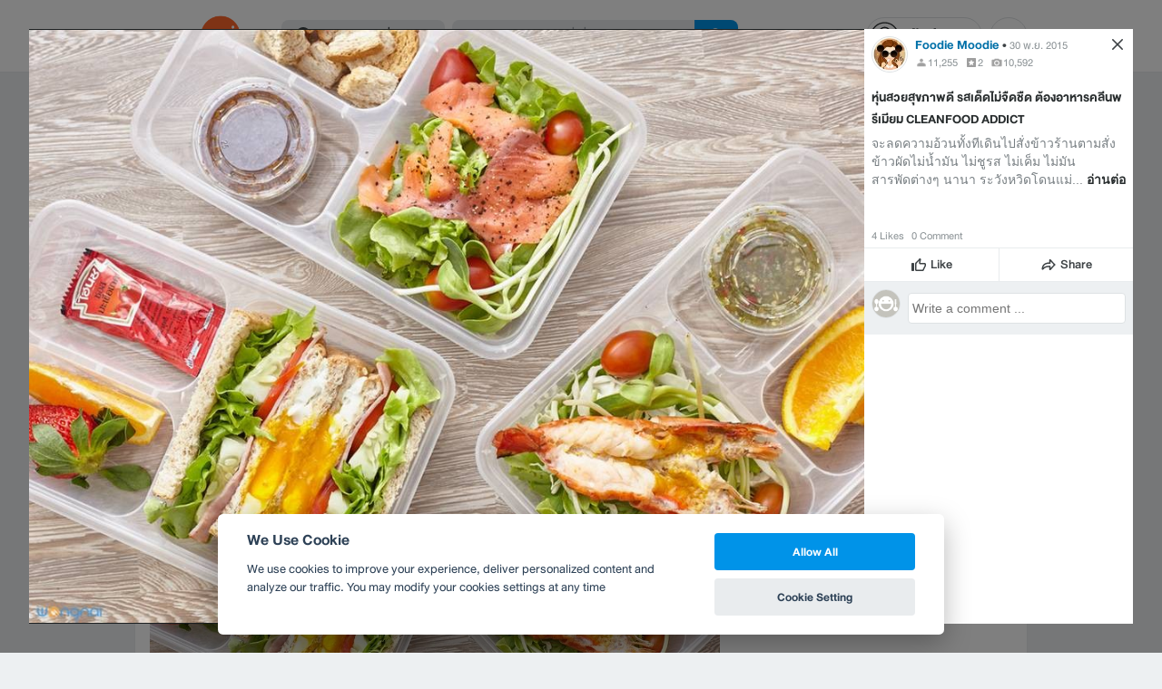

--- FILE ---
content_type: text/html; charset=utf-8
request_url: https://www.google.com/recaptcha/api2/aframe
body_size: 140
content:
<!DOCTYPE HTML><html><head><meta http-equiv="content-type" content="text/html; charset=UTF-8"></head><body><script nonce="8kq5QKIoQDmdMDB-Gi0E9w">/** Anti-fraud and anti-abuse applications only. See google.com/recaptcha */ try{var clients={'sodar':'https://pagead2.googlesyndication.com/pagead/sodar?'};window.addEventListener("message",function(a){try{if(a.source===window.parent){var b=JSON.parse(a.data);var c=clients[b['id']];if(c){var d=document.createElement('img');d.src=c+b['params']+'&rc='+(localStorage.getItem("rc::a")?sessionStorage.getItem("rc::b"):"");window.document.body.appendChild(d);sessionStorage.setItem("rc::e",parseInt(sessionStorage.getItem("rc::e")||0)+1);localStorage.setItem("rc::h",'1768658153307');}}}catch(b){}});window.parent.postMessage("_grecaptcha_ready", "*");}catch(b){}</script></body></html>

--- FILE ---
content_type: application/javascript; charset=utf-8
request_url: https://fundingchoicesmessages.google.com/f/AGSKWxUQSE9SUFY6IkEqLjeC19FQk__zSOkbZPazIThwyt04JZhfNYQ6R40EHiiXwHXvqqEcmbw2Le5zVHCUgRSJzjvFOh4UDCUhrBOGf883N_G63PVpSpYFhf5U1MH3sv1w1sDme3l7AyyouvVS7A8v8K_6wiWTCDpZZI9gjLGdaVL-O-TywBtUNNtFVNJg/_/dartadengine2./ad/inline?/adserver?&showad=.adengine.
body_size: -1290
content:
window['1b53e512-01ed-4cac-88cd-b477cd7d53e2'] = true;

--- FILE ---
content_type: application/javascript; charset=UTF-8
request_url: https://www.wongnai.com/cdn-cgi/challenge-platform/h/b/scripts/jsd/d251aa49a8a3/main.js?
body_size: 7801
content:
window._cf_chl_opt={AKGCx8:'b'};~function(l6,YD,Yg,YQ,Ya,Yv,Yj,YI,l0,l2){l6=Z,function(c,B,lg,l5,Y,l){for(lg={c:650,B:647,Y:605,l:563,X:518,L:507,H:460,U:550,S:627,R:609,K:571},l5=Z,Y=c();!![];)try{if(l=parseInt(l5(lg.c))/1*(parseInt(l5(lg.B))/2)+-parseInt(l5(lg.Y))/3+parseInt(l5(lg.l))/4+-parseInt(l5(lg.X))/5*(parseInt(l5(lg.L))/6)+-parseInt(l5(lg.H))/7*(-parseInt(l5(lg.U))/8)+-parseInt(l5(lg.S))/9*(-parseInt(l5(lg.R))/10)+-parseInt(l5(lg.K))/11,B===l)break;else Y.push(Y.shift())}catch(X){Y.push(Y.shift())}}(N,251989),YD=this||self,Yg=YD[l6(645)],YQ=null,Ya=Yz(),Yv={},Yv[l6(644)]='o',Yv[l6(665)]='s',Yv[l6(494)]='u',Yv[l6(620)]='z',Yv[l6(524)]='n',Yv[l6(617)]='I',Yv[l6(628)]='b',Yj=Yv,YD[l6(506)]=function(B,Y,X,L,Xd,XF,XG,lV,H,S,R,K,E,T,i){if(Xd={c:599,B:646,Y:468,l:573,X:468,L:555,H:528,U:632,S:555,R:528,K:662,E:521,T:517,i:611,V:543,k:673,m:607,f:666,G:526,F:666},XF={c:470,B:517,Y:487,l:643},XG={c:575,B:452,Y:502,l:579},lV=l6,H={'dEkkK':function(V,G){return G===V},'AECio':function(V,G){return V(G)},'cltLD':function(V,G,F,s){return V(G,F,s)},'wafzs':function(V,G){return V+G},'CxClX':function(V,G){return V+G},'IFoHx':function(V,G,F){return V(G,F)}},Y===null||void 0===Y)return L;for(S=H[lV(Xd.c)](YA,Y),B[lV(Xd.B)][lV(Xd.Y)]&&(S=S[lV(Xd.l)](B[lV(Xd.B)][lV(Xd.X)](Y))),S=B[lV(Xd.L)][lV(Xd.H)]&&B[lV(Xd.U)]?B[lV(Xd.S)][lV(Xd.R)](new B[(lV(Xd.U))](S)):function(V,lk,G){for(lk=lV,V[lk(XF.c)](),G=0;G<V[lk(XF.B)];H[lk(XF.Y)](V[G],V[G+1])?V[lk(XF.l)](G+1,1):G+=1);return V}(S),R='nAsAaAb'.split('A'),R=R[lV(Xd.K)][lV(Xd.E)](R),K=0;K<S[lV(Xd.T)];E=S[K],T=H[lV(Xd.i)](YJ,B,Y,E),R(T)?(i='s'===T&&!B[lV(Xd.V)](Y[E]),lV(Xd.k)===H[lV(Xd.m)](X,E)?U(H[lV(Xd.f)](X,E),T):i||H[lV(Xd.G)](U,H[lV(Xd.F)](X,E),Y[E])):U(X+E,T),K++);return L;function U(V,G,li){li=Z,Object[li(XG.c)][li(XG.B)][li(XG.Y)](L,G)||(L[G]=[]),L[G][li(XG.l)](V)}},YI=l6(515)[l6(591)](';'),l0=YI[l6(662)][l6(521)](YI),YD[l6(516)]=function(Y,l,XO,XC,lm,X,L,H,U,S,R){for(XO={c:590,B:553,Y:548,l:517,X:553,L:517,H:658,U:579,S:566},XC={c:590},lm=l6,X={},X[lm(XO.c)]=function(K,E){return K+E},X[lm(XO.B)]=function(K,E){return E===K},L=X,H=Object[lm(XO.Y)](l),U=0;U<H[lm(XO.l)];U++)if(S=H[U],L[lm(XO.X)]('f',S)&&(S='N'),Y[S]){for(R=0;R<l[H[U]][lm(XO.L)];L[lm(XO.X)](-1,Y[S][lm(XO.H)](l[H[U]][R]))&&(l0(l[H[U]][R])||Y[S][lm(XO.U)]('o.'+l[H[U]][R])),R++);}else Y[S]=l[H[U]][lm(XO.S)](function(K,lf){return lf=lm,L[lf(XC.c)]('o.',K)})},l2=function(LS,Lu,LU,LL,lp,B,Y,l,X){return LS={c:538,B:488,Y:663},Lu={c:564,B:511,Y:629,l:615,X:495,L:493,H:606,U:580,S:493,R:536,K:593,E:604,T:579,i:501,V:495,k:511,m:491,f:589,G:510,F:567,d:562,s:648,y:664,C:568},LU={c:639,B:517},LL={c:589,B:517,Y:472,l:525,X:568,L:575,H:452,U:502,S:575,R:502,K:616,E:671,T:464,i:579,V:508,k:671,m:523,f:567,G:615,F:579,d:588,s:582,y:541,C:549,O:463,h:585,D:624,g:511,Q:579,M:575,o:671,W:464,x:579,P:529,n:567,b:579,z:569,a:536,e:453,v:589,j:544,J:579,A:649,I:649,N0:639,N1:464,N2:648},lp=l6,B={'OqJhD':function(L,H){return L<H},'Zhzjk':lp(LS.c),'shtkb':function(L,H){return L>H},'uTmwo':function(L,H){return L-H},'IRtzP':function(L,H){return L(H)},'SdreR':function(L,H){return L|H},'rZubu':function(L,H){return H&L},'Ycqbh':function(L,H){return H==L},'dnWat':function(L,H){return L===H},'ErcEX':function(L,H){return L<H},'Zvvof':function(L,H){return L>H},'dxkrh':function(L,H){return L<<H},'zWLvZ':function(L,H){return L==H},'CBLsA':function(L,H){return H|L},'lgzbN':function(L,H){return H|L},'CxTGG':function(L,H){return L(H)},'lkxDw':function(L,H){return L(H)},'Kiqhx':function(L,H){return L|H},'INRwk':function(L,H){return L(H)},'iHGap':function(L,H){return H==L},'yPYFG':function(L,H){return L>H},'pzzft':function(L,H){return L!=H},'xDMEW':function(L,H){return L*H},'BLuYZ':function(L,H){return L<H},'ITiVK':function(L,H){return L!=H},'acnGj':function(L,H){return H&L},'YPLCH':function(L,H){return L(H)},'aDeLX':function(L,H){return L<H},'gofyS':function(L,H){return L(H)},'ghPKb':function(L,H){return L*H},'nczma':function(L,H){return L(H)},'ptLlO':function(L,H){return L(H)},'RKvxK':function(L,H){return H==L}},Y=String[lp(LS.B)],l={'h':function(L,Ll){return Ll={c:674,B:568},L==null?'':l.g(L,6,function(H,lr){return lr=Z,lr(Ll.c)[lr(Ll.B)](H)})},'g':function(L,H,U,lG,S,R,K,E,T,i,V,G,F,s,y,C,O,D){if(lG=lp,null==L)return'';for(R={},K={},E='',T=2,i=3,V=2,G=[],F=0,s=0,y=0;B[lG(LL.c)](y,L[lG(LL.B)]);y+=1)if(lG(LL.Y)===B[lG(LL.l)])return'i';else if(C=L[lG(LL.X)](y),Object[lG(LL.L)][lG(LL.H)][lG(LL.U)](R,C)||(R[C]=i++,K[C]=!0),O=E+C,Object[lG(LL.S)][lG(LL.H)][lG(LL.U)](R,O))E=O;else{if(Object[lG(LL.S)][lG(LL.H)][lG(LL.R)](K,E)){if(B[lG(LL.K)](256,E[lG(LL.E)](0))){for(S=0;S<V;F<<=1,s==B[lG(LL.T)](H,1)?(s=0,G[lG(LL.i)](B[lG(LL.V)](U,F)),F=0):s++,S++);for(D=E[lG(LL.k)](0),S=0;8>S;F=B[lG(LL.m)](F<<1.25,B[lG(LL.f)](D,1)),B[lG(LL.G)](s,H-1)?(s=0,G[lG(LL.F)](U(F)),F=0):s++,D>>=1,S++);}else if(B[lG(LL.d)](lG(LL.s),lG(LL.y)))B();else{for(D=1,S=0;B[lG(LL.C)](S,V);F=D|F<<1,B[lG(LL.G)](s,H-1)?(s=0,G[lG(LL.i)](U(F)),F=0):s++,D=0,S++);for(D=E[lG(LL.k)](0),S=0;B[lG(LL.O)](16,S);F=B[lG(LL.h)](F,1)|D&1.43,B[lG(LL.D)](s,H-1)?(s=0,G[lG(LL.i)](U(F)),F=0):s++,D>>=1,S++);}T--,T==0&&(T=Math[lG(LL.g)](2,V),V++),delete K[E]}else for(D=R[E],S=0;S<V;F=1&D|F<<1,H-1==s?(s=0,G[lG(LL.Q)](B[lG(LL.V)](U,F)),F=0):s++,D>>=1,S++);E=(T--,0==T&&(T=Math[lG(LL.g)](2,V),V++),R[O]=i++,String(C))}if(E!==''){if(Object[lG(LL.M)][lG(LL.H)][lG(LL.U)](K,E)){if(256>E[lG(LL.o)](0)){for(S=0;S<V;F<<=1,s==B[lG(LL.W)](H,1)?(s=0,G[lG(LL.x)](U(F)),F=0):s++,S++);for(D=E[lG(LL.k)](0),S=0;8>S;F=B[lG(LL.P)](F<<1,B[lG(LL.n)](D,1)),H-1==s?(s=0,G[lG(LL.b)](U(F)),F=0):s++,D>>=1,S++);}else{for(D=1,S=0;S<V;F=B[lG(LL.z)](F<<1,D),s==B[lG(LL.W)](H,1)?(s=0,G[lG(LL.i)](B[lG(LL.a)](U,F)),F=0):s++,D=0,S++);for(D=E[lG(LL.k)](0),S=0;16>S;F=D&1|F<<1.02,H-1==s?(s=0,G[lG(LL.i)](B[lG(LL.e)](U,F)),F=0):s++,D>>=1,S++);}T--,0==T&&(T=Math[lG(LL.g)](2,V),V++),delete K[E]}else for(D=R[E],S=0;B[lG(LL.v)](S,V);F=B[lG(LL.j)](F<<1.17,D&1),H-1==s?(s=0,G[lG(LL.J)](B[lG(LL.A)](U,F)),F=0):s++,D>>=1,S++);T--,0==T&&V++}for(D=2,S=0;S<V;F=B[lG(LL.h)](F,1)|D&1.14,B[lG(LL.G)](s,B[lG(LL.W)](H,1))?(s=0,G[lG(LL.F)](B[lG(LL.I)](U,F)),F=0):s++,D>>=1,S++);for(;;)if(F<<=1,B[lG(LL.N0)](s,B[lG(LL.N1)](H,1))){G[lG(LL.x)](U(F));break}else s++;return G[lG(LL.N2)]('')},'j':function(L,LH,lF){return LH={c:671},lF=lp,B[lF(LU.c)](null,L)?'':L==''?null:l.i(L[lF(LU.B)],32768,function(H,ld){return ld=lF,L[ld(LH.c)](H)})},'i':function(L,H,U,ls,S,R,K,E,T,i,V,G,F,s,y,C,D,O){for(ls=lp,S=[],R=4,K=4,E=3,T=[],G=U(0),F=H,s=1,i=0;B[ls(Lu.c)](3,i);S[i]=i,i+=1);for(y=0,C=Math[ls(Lu.B)](2,2),V=1;B[ls(Lu.Y)](V,C);O=G&F,F>>=1,B[ls(Lu.l)](0,F)&&(F=H,G=U(s++)),y|=B[ls(Lu.X)](B[ls(Lu.L)](0,O)?1:0,V),V<<=1);switch(y){case 0:for(y=0,C=Math[ls(Lu.B)](2,8),V=1;B[ls(Lu.H)](V,C);O=B[ls(Lu.U)](G,F),F>>=1,0==F&&(F=H,G=U(s++)),y|=(B[ls(Lu.S)](0,O)?1:0)*V,V<<=1);D=B[ls(Lu.R)](Y,y);break;case 1:for(y=0,C=Math[ls(Lu.B)](2,16),V=1;V!=C;O=G&F,F>>=1,0==F&&(F=H,G=B[ls(Lu.K)](U,s++)),y|=(B[ls(Lu.E)](0,O)?1:0)*V,V<<=1);D=B[ls(Lu.K)](Y,y);break;case 2:return''}for(i=S[3]=D,T[ls(Lu.T)](D);;){if(s>L)return'';for(y=0,C=Math[ls(Lu.B)](2,E),V=1;V!=C;O=F&G,F>>=1,B[ls(Lu.l)](0,F)&&(F=H,G=B[ls(Lu.i)](U,s++)),y|=B[ls(Lu.V)](0<O?1:0,V),V<<=1);switch(D=y){case 0:for(y=0,C=Math[ls(Lu.k)](2,8),V=1;C!=V;O=G&F,F>>=1,0==F&&(F=H,G=U(s++)),y|=B[ls(Lu.m)](B[ls(Lu.f)](0,O)?1:0,V),V<<=1);S[K++]=B[ls(Lu.G)](Y,y),D=K-1,R--;break;case 1:for(y=0,C=Math[ls(Lu.k)](2,16),V=1;C!=V;O=B[ls(Lu.F)](G,F),F>>=1,F==0&&(F=H,G=U(s++)),y|=(0<O?1:0)*V,V<<=1);S[K++]=B[ls(Lu.d)](Y,y),D=K-1,R--;break;case 2:return T[ls(Lu.s)]('')}if(B[ls(Lu.y)](0,R)&&(R=Math[ls(Lu.k)](2,E),E++),S[D])D=S[D];else if(D===K)D=i+i[ls(Lu.C)](0);else return null;T[ls(Lu.T)](D),S[K++]=i+D[ls(Lu.C)](0),R--,i=D,R==0&&(R=Math[ls(Lu.k)](2,E),E++)}}},X={},X[lp(LS.Y)]=l.h,X}(),l3();function l1(XQ,lq,Y,l,X,L,H,U,S,R){Y=(XQ={c:486,B:577,Y:469,l:458,X:608,L:591,H:659,U:512,S:651,R:655,K:584,E:500,T:614,i:581,V:623,k:497,m:600,f:570,G:600,F:499,d:531},lq=l6,{'ecrjI':function(K){return K()},'RnXUo':lq(XQ.c),'iVZQy':function(K,E,T,i,V){return K(E,T,i,V)},'bfkYR':function(K,E,T,i,V){return K(E,T,i,V)}});try{if(lq(XQ.B)===Y[lq(XQ.Y)])return Y[lq(XQ.l)](R)!==null;else for(l=lq(XQ.X)[lq(XQ.L)]('|'),X=0;!![];){switch(l[X++]){case'0':return L={},L.r=U,L.e=null,L;case'1':U=pRIb1(H,S[lq(XQ.H)],'d.',U);continue;case'2':H=S[lq(XQ.U)];continue;case'3':U={};continue;case'4':U=Y[lq(XQ.S)](pRIb1,H,H[lq(XQ.R)]||H[lq(XQ.K)],'n.',U);continue;case'5':S=Yg[lq(XQ.E)](lq(XQ.T));continue;case'6':S[lq(XQ.i)]=lq(XQ.V);continue;case'7':S[lq(XQ.k)]='-1';continue;case'8':Yg[lq(XQ.m)][lq(XQ.f)](S);continue;case'9':Yg[lq(XQ.G)][lq(XQ.F)](S);continue;case'10':U=Y[lq(XQ.d)](pRIb1,H,H,'',U);continue}break}}catch(E){return R={},R.r={},R.e=E,R}}function YW(lv,lZ,c,B){if(lv={c:459,B:667,Y:551},lZ=l6,c={'PVLgk':function(Y){return Y()},'HBdwc':function(Y,l){return l===Y},'NdBDj':function(Y,l){return Y*l}},B=c[lZ(lv.c)](Yt),c[lZ(lv.B)](B,null))return;YQ=(YQ&&clearTimeout(YQ),setTimeout(function(){YM()},c[lZ(lv.Y)](B,1e3)))}function l3(Lq,Lf,Lk,LV,ly,c,B,Y,l,X){if(Lq={c:533,B:522,Y:485,l:613,X:498,L:514,H:545,U:545,S:466,R:534,K:540,E:561,T:660},Lf={c:454,B:514,Y:657,l:660},Lk={c:456,B:540},LV={c:467,B:456},ly=l6,c={'KrDaF':function(L){return L()},'EZEyS':function(L,H){return L(H)},'UufNx':function(L,H){return H!==L},'yccDn':ly(Lq.c),'rzyuB':function(L){return L()},'bvPCV':ly(Lq.B),'aOBeZ':ly(Lq.Y)},B=YD[ly(Lq.l)],!B)return;if(!c[ly(Lq.X)](Yn))return;(Y=![],l=function(lC){if(lC=ly,!Y){if(Y=!![],!c[lC(LV.c)](Yn))return;c[lC(LV.B)](YM,function(L){l4(B,L)})}},Yg[ly(Lq.L)]!==ly(Lq.c))?l():YD[ly(Lq.H)]?Yg[ly(Lq.U)](c[ly(Lq.S)],l):c[ly(Lq.R)]!==ly(Lq.Y)?(l[ly(Lq.K)]=5e3,X[ly(Lq.E)]=function(lO){lO=ly,c[lO(Lk.c)](H,lO(Lk.B))}):(X=Yg[ly(Lq.T)]||function(){},Yg[ly(Lq.T)]=function(lh){lh=ly,X(),c[lh(Lf.c)](Yg[lh(Lf.B)],c[lh(Lf.Y)])&&(Yg[lh(Lf.l)]=X,l())})}function Yn(lA,lY,c,B,Y,l){if(lA={c:489,B:559,Y:513,l:504,X:652,L:455,H:575,U:452,S:502,R:579},lY=l6,c={'CrWda':function(X){return X()},'qFggl':lY(lA.c)},B=3600,Y=c[lY(lA.B)](YP),l=Math[lY(lA.Y)](Date[lY(lA.l)]()/1e3),l-Y>B){if(c[lY(lA.X)]===lY(lA.L))S[lY(lA.H)][lY(lA.U)][lY(lA.S)](R,K)||(E[T]=[]),i[V][lY(lA.R)](k);else return![]}return!![]}function YM(c,lW,lo,l7,B,Y){lW={c:565,B:448,Y:656,l:474,X:546},lo={c:492,B:527},l7=l6,B={'lXZWv':function(l,X){return X===l},'WrtdX':l7(lW.c),'jYTgU':function(l){return l()},'fmSYq':function(l,X,L){return l(X,L)},'PZgNM':l7(lW.B)},Y=B[l7(lW.Y)](l1),B[l7(lW.l)](Yb,Y.r,function(l,l8){l8=l7,B[l8(lo.c)](typeof c,B[l8(lo.B)])&&c(l),YW()}),Y.e&&Ye(B[l7(lW.X)],Y.e)}function l4(l,X,Lr,lD,L,H,U,S){if(Lr={c:669,B:451,Y:668,l:625,X:509,L:626,H:670,U:595,S:636,R:576,K:451,E:670,T:595,i:532,V:519,k:576},lD=l6,L={},L[lD(Lr.c)]=function(R,K){return K===R},L[lD(Lr.B)]=lD(Lr.Y),H=L,!l[lD(Lr.l)])return;H[lD(Lr.c)](X,lD(Lr.X))?(U={},U[lD(Lr.L)]=lD(Lr.Y),U[lD(Lr.H)]=l.r,U[lD(Lr.U)]=lD(Lr.X),YD[lD(Lr.S)][lD(Lr.R)](U,'*')):(S={},S[lD(Lr.L)]=H[lD(Lr.K)],S[lD(Lr.E)]=l.r,S[lD(Lr.T)]=lD(Lr.i),S[lD(Lr.V)]=X,YD[lD(Lr.S)][lD(Lr.k)](S,'*'))}function Ye(l,X,XL,lR,L,H,U,S,R,K,E,T,i,V,k){if(XL={c:447,B:574,Y:535,l:560,X:558,L:447,H:601,U:591,S:540,R:613,K:661,E:633,T:479,i:677,V:626,k:482,m:446,f:663,G:587,F:672,d:631,s:603,y:461,C:594,O:618,h:561,D:496,g:631,Q:496,M:520,o:631,W:520,x:635,P:635,n:676,b:631,z:471,a:478,e:565,v:539,j:476},lR=l6,L={'ySuMU':function(m,f){return m(f)},'trWjI':function(m){return m()},'NzWuM':lR(XL.c),'DEXGB':function(m,f){return m+f},'yRFVR':lR(XL.B)},!Yx(0))return![];U=(H={},H[lR(XL.Y)]=l,H[lR(XL.l)]=X,H);try{if(L[lR(XL.X)]===lR(XL.L)){for(S=lR(XL.H)[lR(XL.U)]('|'),R=0;!![];){switch(S[R++]){case'0':i[lR(XL.S)]=2500;continue;case'1':K=YD[lR(XL.R)];continue;case'2':i[lR(XL.K)](lR(XL.E),T);continue;case'3':E={},E[lR(XL.T)]=U,E[lR(XL.i)]=k,E[lR(XL.V)]=lR(XL.k),i[lR(XL.m)](l2[lR(XL.f)](E));continue;case'4':T=L[lR(XL.G)](L[lR(XL.F)],YD[lR(XL.d)][lR(XL.s)])+lR(XL.y)+K.r+lR(XL.C);continue;case'5':i=new YD[(lR(XL.O))]();continue;case'6':i[lR(XL.h)]=function(){};continue;case'7':k=(V={},V[lR(XL.D)]=YD[lR(XL.g)][lR(XL.Q)],V[lR(XL.M)]=YD[lR(XL.o)][lR(XL.W)],V[lR(XL.x)]=YD[lR(XL.o)][lR(XL.P)],V[lR(XL.n)]=YD[lR(XL.b)][lR(XL.z)],V[lR(XL.a)]=Ya,V);continue}break}}else typeof X===lR(XL.e)&&L[lR(XL.v)](S,R),L[lR(XL.j)](U)}catch(f){}}function Yo(ln,lN,B,Y){return ln={c:477},lN=l6,B={},B[lN(ln.c)]=function(l,X){return X!==l},Y=B,Y[lN(ln.c)](Yt(),null)}function YJ(B,Y,l,XT,lE,X,L,H){X=(XT={c:530,B:634,Y:542,l:490,X:505,L:597,H:644,U:565,S:622,R:462,K:596,E:641,T:514,i:533,V:660,k:555,m:578,f:583,G:597},lE=l6,{'XSbap':function(U){return U()},'Jetib':lE(XT.c),'BlsNV':lE(XT.B),'Exvlv':function(U,S){return S==U},'KQZLd':lE(XT.Y),'XzEXA':function(U,S){return S===U}});try{L=Y[l]}catch(U){return X[lE(XT.l)]!==X[lE(XT.X)]?'i':null}if(X[lE(XT.L)](null,L))return void 0===L?'u':'x';if(lE(XT.H)==typeof L)try{if(lE(XT.U)==typeof L[lE(XT.S)]){if(X[lE(XT.R)]===lE(XT.K))X[lE(XT.E)](L),H[lE(XT.T)]!==lE(XT.i)&&(K[lE(XT.V)]=E,T());else return L[lE(XT.S)](function(){}),'p'}}catch(K){}return B[lE(XT.k)][lE(XT.m)](L)?'a':X[lE(XT.f)](L,B[lE(XT.k)])?'D':X[lE(XT.f)](!0,L)?'T':L===!1?'F':(H=typeof L,X[lE(XT.G)](lE(XT.U),H)?Yw(B,L)?'N':'f':Yj[H]||'?')}function Yt(lx,l9,c,B){return lx={c:613,B:524},l9=l6,c=YD[l9(lx.c)],!c?null:(B=c.i,typeof B!==l9(lx.B)||B<30)?null:B}function N(LG){return LG='PZgNM,kLZSe,keys,ErcEX,344xoSGJM,NdBDj,random,bwnqN,href,Array,xhr-error,Function,NzWuM,CrWda,TYlZ6,ontimeout,ptLlO,1926128CldbGh,yPYFG,function,map,rZubu,charAt,lgzbN,removeChild,4488198ZRocPw,brqmS,concat,/cdn-cgi/challenge-platform/h/,prototype,postMessage,agpIp,isArray,push,acnGj,style,XOLEE,XzEXA,navigator,dxkrh,log,DEXGB,dnWat,OqJhD,gIlFG,split,TYyeT,YPLCH,/invisible/jsd,event,GJRgv,Exvlv,http-code:,AECio,body,1|4|5|2|0|6|7|3,toString,AKGCx8,aDeLX,1052010OiHryf,ITiVK,wafzs,5|6|7|9|2|3|10|4|1|8|0,110cRihBv,pOxgH,cltLD,wJutK,__CF$cv$params,iframe,Ycqbh,shtkb,bigint,XMLHttpRequest,fwSxk,symbol,QBcmi,catch,display: none,zWLvZ,api,source,137367xoUyWJ,boolean,pzzft,kYXGw,_cf_chl_opt,Set,POST,RtWPZ,LRmiB4,parent,jPlcc,oKnVI,iHGap,LQdlx,XSbap,stringify,splice,object,document,Object,12bjWupS,join,INRwk,19465lwReJy,iVZQy,qFggl,mKQJb,onload,clientInformation,jYTgU,yccDn,indexOf,contentDocument,onreadystatechange,open,includes,CuYynhaRjp,RKvxK,string,CxClX,HBdwc,cloudflare-invisible,jqBpC,sid,charCodeAt,yRFVR,d.cookie,feln5m7SALq9Kvzoi6tCMPBhp-3+asxRyGk2XgT0HUFJDdjuwW8IEYc1$NbQOVZ4r,status,pkLOA2,chctx,send,tGhch,error on cf_chl_props,getPrototypeOf,dvAZW,ClxMZ,hasOwnProperty,lkxDw,UufNx,lCCwz,EZEyS,location,ecrjI,PVLgk,49658wuyYMG,/b/ov1/0.8883192822855513:1768655552:YWHUPBpGNazTxQQogMR91SDp55VBhkl9NiGp9-Bi4nY/,KQZLd,Zvvof,uTmwo,randomUUID,bvPCV,KrDaF,getOwnPropertyNames,RnXUo,sort,aUjz8,hBYBn,NZRzE,fmSYq,nmGNX,trWjI,qcuFC,JBxy9,errorInfoObject,[native code],FFvbc,jsd,/jsd/oneshot/d251aa49a8a3/0.8883192822855513:1768655552:YWHUPBpGNazTxQQogMR91SDp55VBhkl9NiGp9-Bi4nY/,NUkTf,OvaKW,mHdYy,dEkkK,fromCharCode,EcbeU,Jetib,ghPKb,lXZWv,BLuYZ,undefined,xDMEW,CnwA5,tabIndex,rzyuB,appendChild,createElement,gofyS,call,onerror,now,BlsNV,pRIb1,27960CqXTmb,IRtzP,success,nczma,pow,contentWindow,floor,readyState,_cf_chl_opt;JJgc4;PJAn2;kJOnV9;IWJi4;OHeaY1;DqMg0;FKmRv9;LpvFx1;cAdz2;PqBHf2;nFZCC5;ddwW5;pRIb1;rxvNi8;RrrrA2;erHi9,rxvNi8,length,65vGyXRG,detail,SSTpq3,bind,DOMContentLoaded,SdreR,number,Zhzjk,IFoHx,WrtdX,from,CBLsA,lvJjI,bfkYR,error,loading,aOBeZ,AdeF3,CxTGG,colgz,FvULs,ySuMU,timeout,kCpap,BVdiX,isNaN,Kiqhx,addEventListener'.split(','),N=function(){return LG},N()}function YP(lw,lB,c){return lw={c:613,B:513},lB=l6,c=YD[lB(lw.c)],Math[lB(lw.B)](+atob(c.t))}function Yw(B,Y,Xu,lK,l,X){return Xu={c:621,B:640,Y:557,l:575,X:602,L:502,H:658,U:480},lK=l6,l={},l[lK(Xu.c)]=function(L,H){return L instanceof H},l[lK(Xu.B)]=function(L,H){return L<H},X=l,X[lK(Xu.c)](Y,B[lK(Xu.Y)])&&X[lK(Xu.B)](0,B[lK(Xu.Y)][lK(Xu.l)][lK(Xu.X)][lK(Xu.L)](Y)[lK(Xu.H)](lK(Xu.U)))}function Yb(c,B,XZ,XN,X9,X8,X5,ll,Y,l,X,L){XZ={c:533,B:537,Y:509,l:556,X:633,L:613,H:586,U:631,S:618,R:661,K:484,E:574,T:603,i:483,V:625,k:540,m:561,f:654,G:503,F:473,d:457,s:457,y:554,C:457,O:554,h:625,D:446,g:663,Q:642},XN={c:653},X9={c:637,B:675,Y:572,l:675,X:610,L:481,H:450,U:598},X8={c:630,B:592,Y:547,l:450,X:540,L:660,H:660},X5={c:475},ll=l6,Y={'nmGNX':function(H,U){return U!==H},'kYXGw':ll(XZ.c),'TYyeT':ll(XZ.B),'dvAZW':function(H,U){return H(U)},'jPlcc':function(H,U){return H>=U},'brqmS':function(H,U){return H<U},'pOxgH':function(H,U){return H(U)},'FFvbc':ll(XZ.Y),'mKQJb':ll(XZ.l),'NUkTf':ll(XZ.X),'NZRzE':function(H){return H()}},l=YD[ll(XZ.L)],console[ll(XZ.H)](YD[ll(XZ.U)]),X=new YD[(ll(XZ.S))](),X[ll(XZ.R)](Y[ll(XZ.K)],ll(XZ.E)+YD[ll(XZ.U)][ll(XZ.T)]+ll(XZ.i)+l.r),l[ll(XZ.V)]&&(X[ll(XZ.k)]=5e3,X[ll(XZ.m)]=function(lL,H,X7,S){(lL=ll,H={'wJutK':function(U,S,lX){return lX=Z,Y[lX(X5.c)](U,S)},'fwSxk':Y[lL(X8.c)]},Y[lL(X8.B)]!==lL(X8.Y))?Y[lL(X8.l)](B,lL(X8.X)):(X7={c:612,B:514,Y:619,l:660},S=L[lL(X8.L)]||function(){},H[lL(X8.H)]=function(lH){lH=lL,S(),H[lH(X7.c)](S[lH(X7.B)],H[lH(X7.Y)])&&(i[lH(X7.l)]=S,V())})}),X[ll(XZ.f)]=function(lU){lU=ll,Y[lU(X9.c)](X[lU(X9.B)],200)&&Y[lU(X9.Y)](X[lU(X9.l)],300)?Y[lU(X9.X)](B,Y[lU(X9.L)]):Y[lU(X9.H)](B,lU(X9.U)+X[lU(X9.B)])},X[ll(XZ.G)]=function(lu){lu=ll,B(Y[lu(XN.c)])},L={'t':Y[ll(XZ.F)](YP),'lhr':Yg[ll(XZ.d)]&&Yg[ll(XZ.s)][ll(XZ.y)]?Yg[ll(XZ.C)][ll(XZ.O)]:'','api':l[ll(XZ.h)]?!![]:![],'c':Yo(),'payload':c},X[ll(XZ.D)](l2[ll(XZ.g)](JSON[ll(XZ.Q)](L)))}function Z(c,B,Y,l){return c=c-446,Y=N(),l=Y[c],l}function Yz(Xc,lS){return Xc={c:465},lS=l6,crypto&&crypto[lS(Xc.c)]?crypto[lS(Xc.c)]():''}function Yx(c,lj,lc){return lj={c:552},lc=l6,Math[lc(lj.c)]()<c}function YA(B,XV,lT,Y,l,X){for(XV={c:638,B:573,Y:548,l:449},lT=l6,Y={},Y[lT(XV.c)]=function(L,H){return L!==H},l=Y,X=[];l[lT(XV.c)](null,B);X=X[lT(XV.B)](Object[lT(XV.Y)](B)),B=Object[lT(XV.l)](B));return X}}()